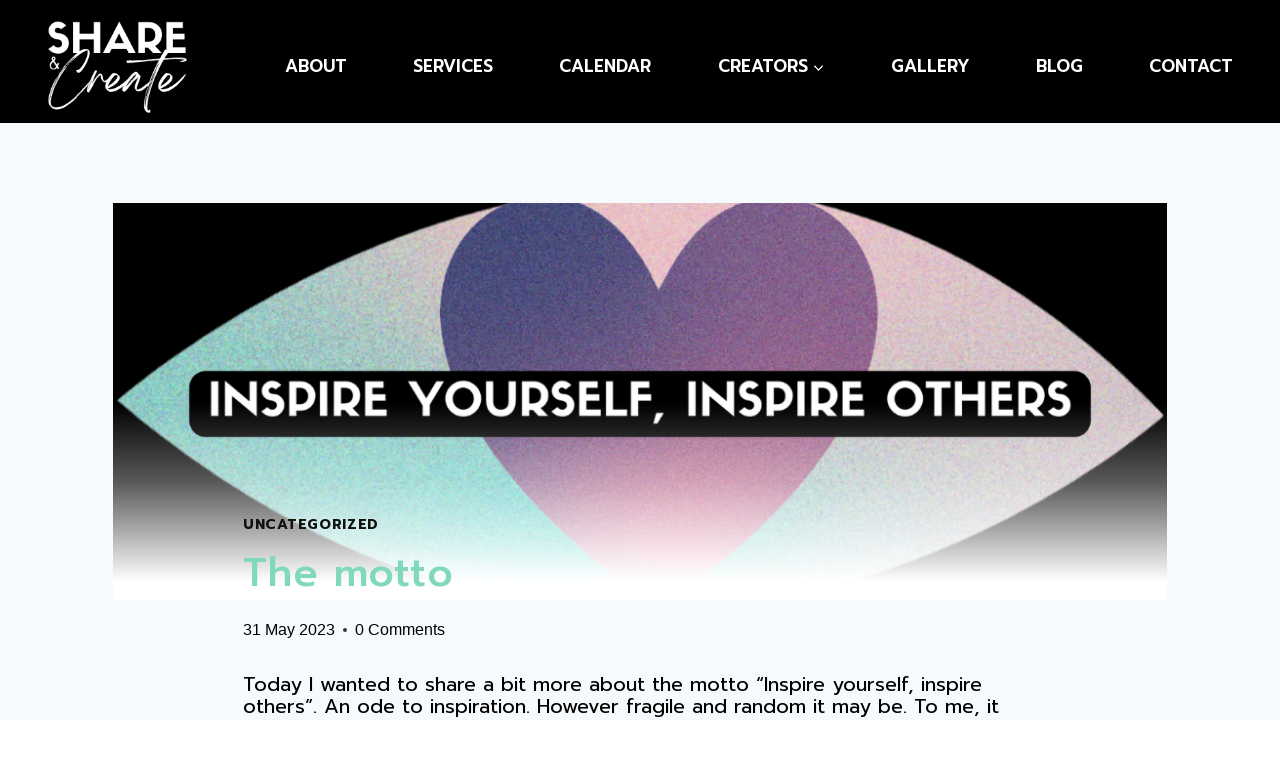

--- FILE ---
content_type: text/plain
request_url: https://www.google-analytics.com/j/collect?v=1&_v=j102&a=929719606&t=pageview&_s=1&dl=https%3A%2F%2Fshareandcreate.lu%2Fblog-the-motto%2F&ul=en-us%40posix&dt=The%20Motto&sr=1280x720&vp=1280x720&_u=YADAAAABAAAAAC~&jid=1030325693&gjid=1724253401&cid=838677336.1769908957&tid=UA-262771599-1&_gid=1510525923.1769908958&_r=1&_slc=1&gtm=45He61r1n81TPWGJ46v9107994883za200zd9107994883&gcd=13l3l3l3l1l1&dma=0&tag_exp=103116026~103200004~104527907~104528500~104684208~104684211~115938465~115938468~116185181~116185182~116988315~117041588&z=1443424543
body_size: -567
content:
2,cG-PFG8PY25PC